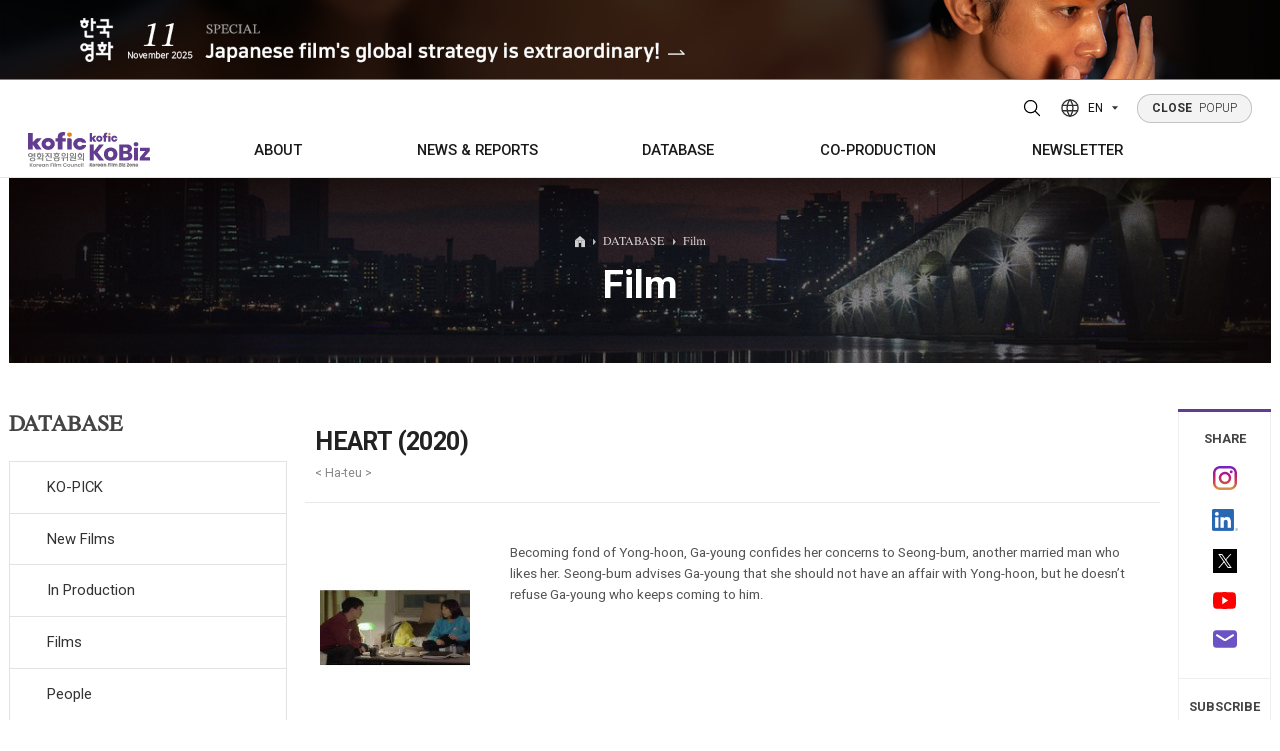

--- FILE ---
content_type: text/css
request_url: http://koreanfilm.or.kr/eng/css/button.css?ver=5
body_size: 14076
content:
@charset "utf-8";

/*
=================================
버튼
=================================
*/
/* Button Reset */
.button{ position:relative; overflow: visible; display:-moz-inline-stack; display:inline-block; margin-bottom:5px;/* margin:0 2px; */ padding:0; vertical-align: top;  white-space: nowrap; font-weight:400; text-decoration:none; border-radius: 3px; color:#fff !important; background-color:#5b3a93 !important; border:0px solid #5b3a93 !important; border-width:0 1px 1px 0; box-sizing:border-box; cursor:pointer }
a.button { margin:0 2px 2px;} 
p.button { cursor: no-drop; }


/* Button Size */
/* .button.small { height: 26px; padding:0 12px; line-height: 26px; font-size: 12px; }
.button.medium { height: 37px; padding: 0 22px; line-height:35px; font-size:13px;} 
.button.large { height: 40px; padding:0 25px; line-height:40px; font-size:15px;}  */

.button.small { height: 28px; padding:0 12px; line-height: 25px; font-size: 1.32rem; }
.button.medium { height: 37px; padding: 0 20px; line-height:35px; font-size:1.42rem;} 
.button.large { height: 40px; padding:0 22px; line-height:40px; font-size: 1.52rem;}




/* Button Color */
.button.search_btn01 {border:1px solid #999; border-width:0 1px 1px 0; color:#fff; background:#999;  box-sizing:border-box; border-radius: 0px;}
.button.search_btn02 {border:1px solid #999; border-width:0 1px 1px 0; color:#fff; background:#999;  box-sizing:border-box; border-radius: 0px;}
.button.search_btn03 {border:1px solid #999; border-width:0 1px 1px 0; color:#fff; background:#999;  box-sizing:border-box; border-radius: 0px;}
.button.gray {border:1px solid #666; border-width:0 1px 1px 0; color:#fff; background:#666;  box-sizing:border-box; border-radius: 3px;}
.button.gray02 {border:1px solid #999; border-width:0 1px 1px 0; color:#fff; background:#888 !important; box-sizing:border-box; border-radius: 3px;}
.button.white {border-top:1px solid #bbb !important; border-left:1px solid #bbb !important; border-right:1px solid #aaa !important; border-bottom:1px solid #aaa !important; border-width:1px 1px 1px 1px; box-sizing:border-box; color:#333 !important; background:#fcfcfc !important; border-radius: 3px;}
.button.color {border:1px solid #5b3a93; border-width:0 1px 1px 0; color:#fff; background-color:#5b3a93 !important;  box-sizing:border-box; border-radius: 3px;}

.button.progress_btn {border:1px solid #5b3a93 !important; color:#5b3a93 !important; background:#fff !important;  box-sizing:border-box; border-radius: 3px;}
.button.progress_btn_on {border:1px solid #5b3a93; color:#fff; background-color:#5b3a93;  box-sizing:border-box; border-radius: 3px;}
.button.consult_btn {border:1px solid #78abe2; color:#4d89c8; background:#fff;  box-sizing:border-box; border-radius: 3px;}
.button.result {border:1px solid #f45656; border-width:0 1px 1px 0; color:#fff; background:#fa6565;  box-sizing:border-box; border-radius: 3px;}
.button.result_ok {border:1px solid #a268ba; border-width:0 1px 1px 0; color:#fff; background:#a974bf;  box-sizing:border-box; border-radius: 3px;}
.button.request_ok {border:1px solid #37b4b5; border-width:0 1px 1px 0; color:#fff; background:#40c1c2;  box-sizing:border-box; border-radius: 3px;}

@media (max-width: 480px) {
	
.button.search_btn02 {display: block; width: 100%; margin:5px 0 0 0;}
.button.search_btn03 {display: block; width: 100%; margin:5px 0 0 0;}
}

/* Button Hover */
.button:hover, .button:active, .button:focus {border-width:0 1px 1px 0; color: #fff; box-sizing:border-box; text-decoration:none; background-color:#4a207e;/* #194478 */ cursor: pointer; }
.button.gray:hover, .button.gray:active, .button.gray:focus { border:1px solid #666; border-width:0 1px 1px 0; color: #fff; box-sizing:border-box; text-decoration:none; background:#555;} 
.button.gray02:hover, .button.gray02:active, .button.gray02:focus { border:1px solid #888; border-width:0 1px 1px 0; color: #fff; box-sizing:border-box; text-decoration:none; background:#888;} 
.button.white:hover, .button.white:active, .button.white:focus { border:1px solid #ddd; box-sizing:border-box; color:#555; text-decoration:none; background:#ededed; } 
.button.color:hover, .button.color:active, .button.color:focus {border-width:0 1px 1px 0; color: #fff !important; box-sizing:border-box; text-decoration:none; background-color:#4a207e !important; /* #194478 */}
.button.search_btn01:hover, .button.search_btn01:active, .button.search_btn01:focus { border:1px solid #666; border-width:0 1px 1px 0; color: #fff; box-sizing:border-box; text-decoration:none; background:#888;} 
.button.search_btn02:hover, .button.search_btn02:active, .button.search_btn02:focus { border:1px solid #666; border-width:0 1px 1px 0; color: #fff; box-sizing:border-box; text-decoration:none; background:#888;} 
.button.search_btn03:hover, .button.search_btn03:active, .button.search_btn03:focus { border:1px solid #666; border-width:0 1px 1px 0; color: #fff; box-sizing:border-box; text-decoration:none; background:#194478;}

.button.progress_btn:hover, .button.progress_btn:active, .button.progress_btn:focus { border:1px solid #5b3a93; color: #5b3a93; box-sizing:border-box; text-decoration:none; background:#f1f0f5;} 
.button.consult_btn:hover, .button.consult_btn:active, .button.consult_btn:focus { border:1px solid #3378c1; color: #3378c1; box-sizing:border-box; text-decoration:none; background:#fff;} 
.button.result:hover, .button.result:active, .button.result:focus { border:1px solid #f45656; border-width:0 1px 1px 0; color: #fff; box-sizing:border-box; text-decoration:none; background:#f45656;} 
.button.result_ok:hover, .button.result_ok:active, .button.result_ok:focus { border:1px solid #a268ba; border-width:0 1px 1px 0; color: #fff; box-sizing:border-box; text-decoration:none; background:#a268ba;} 
.button.request_ok:hover, .button.request_ok:active, .button.request_ok:focus { border:1px solid #37b4b5; border-width:0 1px 1px 0; color: #fff; box-sizing:border-box; text-decoration:none; background:#37b4b5;} 



input[type="submit"].button.icon:hover, input[type="button"].button.icon:hover,
input[type="submit"].button.icon:active, input[type="button"].button.icon:active,
input[type="submit"].button.icon:focus, input[type="button"].button.icon:focus { background-image:url(/eng/img/common/bul/icon_button_w.png); background-repeat:no-repeat; background-color:#4a207e /* #194478 */}

input[type="submit"].button.icon.color:hover, input[type="button"].button.icon.color:hover,
input[type="submit"].button.icon.color:active, input[type="button"].button.icon.color:active,
input[type="submit"].button.icon.color:focus, input[type="button"].button.icon.color:focus { background-image:url(/eng/img/common/bul/icon_button_w.png); background-repeat:no-repeat;}

input[type="submit"].button.icon.white:hover, input[type="button"].button.icon.white:hover,
input[type="submit"].button.icon.white:active, input[type="button"].button.icon.white:active,
input[type="submit"].button.icon.white:focus, input[type="button"].button.icon.white:focus { background-image:url(/eng/img/common/bul/icon_button_b.png); background-repeat:no-repeat; background-color:#ededed}


/* icon */
.button.icon { position:relative; padding-right:35px;}
.button.icon:after { position:absolute; top:0; right:2px; content:""; display:inline-block; width:20px; padding:0 5px; background:url(/eng/img/common/bul/icon_button_w.png) no-repeat; }
.button.icon.white:after { position:absolute; top: 1px; right: 5px; content:""; display:inline-block; width:20px; padding:0 5px; background:url(/eng/img/common/bul/icon_button_b.png) no-repeat; }
.button.small:after { height:20px; margin:2px 2px 0 8px;}
.button.medium:after { height:20px; margin:6px 2px 0 8px;}
.button.large:after { height:20px; margin:9px 2px 0 8px;}
input[type="submit"].button.icon, 
input[type="button"].button.icon { background:url(/eng/img/common/bul/icon_button_w.png) no-repeat #5b3a93; /* #2c64b1 */}
input[type="submit"].button.icon.color, 
input[type="button"].button.icon.color { background-image:url(/eng/img/common/bul/icon_button_w.png); background-repeat:no-repeat; background-color: #5b3a93 !important; color: #fff; border: none; }
input[type="submit"].button.icon.white, 
input[type="button"].button.icon.white { background:url(/eng/img/common/bul/icon_button_b.png) no-repeat #f4f5f7;}


/* 다운로드 */
.button.small.down:after { background-position:center -483px;}
.button.medium.down:after, 
.button.large.down:after { background-position:center -482px;}
input[type="submit"].button.icon.down, input[type="button"].button.icon.down,
input[type="submit"].button.icon.color.down, input[type="button"].button.icon.color.down,
input[type="submit"].button.icon.white.down, input[type="button"].button.icon.white.down {background-position: right -480px;}
input[type="submit"].button.medium.icon.down, input[type="button"].button.medium.icon.down,
input[type="submit"].button.medium.icon.color.down, input[type="button"].button.medium.icon.color.down,
input[type="submit"].button.medium.icon.white.down, input[type="button"].button.medium.icon.white.down {background-position: right -475px;}
input[type="submit"].button.large.icon.down, input[type="button"].button.large.icon.down,
input[type="submit"].button.large.icon.color.down, input[type="button"].button.large.icon.color.down,
input[type="submit"].button.large.icon.white.down, input[type="button"].button.large.icon.white.down {background-position: right -473px;}

/* 새창 */
.button.small.jump:after { background-position:center -433px;}
.button.medium.jump:after, 
.button.large.jump:after { background-position:center -431px;}
input[type="submit"].button.icon.jump, input[type="button"].button.icon.jump,
input[type="submit"].button.icon.color.jump, input[type="button"].button.icon.color.jump,
input[type="submit"].button.icon.white.jump, input[type="button"].button.icon.white.jump {background-position: right -432px;}
input[type="submit"].button.medium.icon.jump, input[type="button"].button.medium.icon.jump, 
input[type="submit"].button.medium.icon.color.jump, input[type="button"].button.medium.icon.color.jump,
input[type="submit"].button.medium.icon.white.jump, input[type="button"].button.medium.icon.white.jump {background-position: right -425px;}
input[type="submit"].button.large.icon.jump, input[type="button"].button.large.icon.jump,
input[type="submit"].button.large.icon.color.jump, input[type="button"].button.large.icon.color.jump,
input[type="submit"].button.large.icon.white.jump, input[type="button"].button.large.icon.white.jump {background-position: right -423px;}
a.button[title="새 창"], a.button[title="팝업"] { padding-right:30px;}



/* 추가 */
.button.small.plus:after, 
.button.medium.plus:after, 
.button.large.plus:after { background-position:center -337px;}
input[type="submit"].button.icon.plus, input[type="button"].button.icon.plus,
input[type="submit"].button.icon.color.plus, input[type="button"].button.icon.color.plus,
input[type="submit"].button.icon.white.plus, input[type="button"].button.icon.white.plus {background-position: right -432px;}
input[type="submit"].button.medium.icon.plus, input[type="button"].button.medium.icon.plus, 
input[type="submit"].button.medium.icon.color.plus, input[type="button"].button.medium.icon.color.plus,
input[type="submit"].button.medium.icon.white.plus, input[type="button"].button.medium.icon.white.plus {background-position: right -423px;}
input[type="submit"].button.large.icon.plus, input[type="button"].button.large.icon.plus,
input[type="submit"].button.large.icon.color.plus, input[type="button"].button.large.icon.color.plus,
input[type="submit"].button.large.icon.white.plus, input[type="button"].button.large.icon.white.plus {background-position: right -423px;}



/* 삭제 */
.button.small.delete:after,
.button.medium.delete:after, 
.button.large.delete:after { background-position: center -141px;}
input[type="submit"].button.icon.delete, input[type="button"].button.icon.delete,
input[type="submit"].button.icon.color.delete, input[type="button"].button.icon.color.delete, 
input[type="submit"].button.icon.white.delete, input[type="button"].button.icon.white.delete {background-position: right -139px;}
input[type="submit"].button.medium.icon.delete, input[type="button"].button.medium.icon.delete,
input[type="submit"].button.medium.icon.color.delete, input[type="button"].button.medium.icon.color.delete,
input[type="submit"].button.medium.icon.white.delete, input[type="button"].button.medium.icon.white.delete {background-position: right -136px;}
input[type="submit"].button.large.icon.delete, input[type="button"].button.large.icon.delete,
input[type="submit"].button.large.icon.color.delete, input[type="button"].button.large.icon.color.delete,
input[type="submit"].button.large.icon.white.delete, input[type="button"].button.large.icon.white.delete {background-position: right -132px;}


/* 프린트 */
.button.small.print:after,
.button.medium.print:after, 
.button.large.print:after { background-position: center -724px;}
input[type="submit"].button.icon.print, input[type="button"].button.icon.print,
input[type="submit"].button.icon.color.print, input[type="button"].button.icon.color.print, 
input[type="submit"].button.icon.white.print, input[type="button"].button.icon.white.print {background-position: right -139px;}
input[type="submit"].button.medium.icon.print, input[type="button"].button.medium.icon.print,
input[type="submit"].button.medium.icon.color.print, input[type="button"].button.medium.icon.color.print,
input[type="submit"].button.medium.icon.white.print, input[type="button"].button.medium.icon.white.print {background-position: right -134px;}
input[type="submit"].button.large.icon.print, input[type="button"].button.large.icon.print,
input[type="submit"].button.large.icon.color.print, input[type="button"].button.large.icon.color.print,
input[type="submit"].button.large.icon.white.print, input[type="button"].button.large.icon.white.print {background-position: right -132px;}



/* 텍스트가 없는 아이콘 버튼 */
.button.icon.notxt { padding-right:23px;}



--- FILE ---
content_type: text/css
request_url: http://koreanfilm.or.kr/eng/css/style.fonts.css?ver=5
body_size: 1420
content:
@charset "utf-8";

/* font-family: 'Roboto', sans-serif; */
@import url('https://fonts.googleapis.com/css2?family=Roboto:ital,wght@0,100;0,300;0,400;0,500;0,700;0,900;1,100;1,300;1,400;1,500;1,700;1,900&display=swap');

/* font-family: "Times New Roman"; */
/* @import url(//db.onlinewebfonts.com/c/32441506567156636049eb850b53f02a?family=Times+New+Roman); */

/* font-family: 'Playfair Display', serif; */
@import url('https://fonts.googleapis.com/css2?family=Playfair+Display:ital,wght@0,400;0,500;0,600;0,700;0,800;0,900;1,400;1,500;1,600;1,700;1,800;1,900&display=swap');

@import url('https://fonts.googleapis.com/css2?family=Noto+Sans+KR:wght@300;400;500;700&display=swap');


@font-face {
    font-family: 'TimesNewerRoman';
    font-style: normal;
    font-weight: 400;
    src: url('/eng/fonts/TimesNewerRoman/TimesNewerRoman-Regular.otf'); /* IE9 Compat Modes */
  }


/* fallback */
@font-face {
  font-family: 'Material Icons';
  font-style: normal;
  font-weight: 400;
  src: url(/eng/fonts/Material/flUhRq6tzZclQEJ-Vdg-IuiaDsNc.woff2) format('woff2');
}

.material-icons {
  font-family: 'Material Icons';
  font-weight: normal;
  font-style: normal;
  font-size: 24px;
  line-height: 1;
  letter-spacing: normal;
  text-transform: none;
  display: inline-block;
  white-space: nowrap;
  word-wrap: normal;
  direction: ltr;
  -webkit-font-feature-settings: 'liga';
  -webkit-font-smoothing: antialiased;
}

--- FILE ---
content_type: application/javascript
request_url: http://koreanfilm.or.kr/js/rcmdWord/rcmdWord.js
body_size: 27734
content:
var RcmdServerGET = "/jsp/AutoComplete.jsp?wordCount=15&rcmdWord=";
var RcmdServerPOST = "/jsp/AutoComplete.jsp";;

var _event;
var RepiaData = null;
RepiaData = new repiaData();

/************************************************
  Web Browser Function
************************************************/
var browserType = checkBrowser();
// ������ ������ Ȯ��
function checkBrowser() { 
  // alert(navigator.userAgent);
  if (navigator.userAgent.toUpperCase().indexOf("MSIE") != -1) return "IE";
  else if (navigator.userAgent.toUpperCase().indexOf("MOZILLA") != -1) return "FF";
  else return null;
}

function repiaData() {
  this.browser = getBrowser();
  //this.segments = null;
  //this.gnb = null;
  //this.rkwd = null;
  //this.weather = null;
  //this.stock = null;
}

function getBrowser() {
  var browser = { agent: null, opera: false, msie: false, firefox: false, netscape: false, safari: false, version: false };
  var ua = window.navigator.userAgent.toLowerCase();
  var agent, version;

  if (ua.match("opera")) {
    browser.agent = "opera";
    browser.opera = true;
    browser.version = trim(ua.split("opera")[1]);
  }
  else if (ua.match("msie")) {
    browser.agent = "msie";
    browser.msie = true;
    //alert("ua:"+ ua.split("msie")[1].split(";")[0] );
    browser.version = ua.split("msie")[1].split(";")[0];//trim(ua.split("msie")[1].split(";")[0]);
  }
  else if (ua.match("firefox")) {
    browser.agent = "firefox";
    browser.firefox = true;
    //alert("ua:"+ua);
    browser.version = ua.split("firefox")[1].split("/")[1];//trim(ua.split("firefox")[1].split("/")[1]);
    //alert("ua:"+ua);
  }
  else if (ua.match("netscape")) {
    browser.agent = "netscape";
    browser.netscape = true;
    browser.version = trim(ua.split("netscape")[1].split("/")[1]);
  }
  else if (ua.match("safari")) {
    browser.agent = "safari";
    browser.safari = true;
    browser.version = ua.split("safari")[1].split("/")[1];
    //browser.version = trim(ua.split("safari")[1].split("/")[1]);
  }
  // alert("agent:" + browser.agent);
  return browser;
}

/************************************************
  Event Function
************************************************/
//add Onclick �Լ��߰�
function addOnclick(obj, str) {
  obj.onclick = function() {
    eval(str);
    return false;
  };
}

// �̺�Ʈ �߰�
function addEvent(obj, objFun) {
  if (browserType == "IE") {
    obj.onclick = objFun;
  }
  else if (obj.addEventListener) {
    obj.addEventListener('click', objFun, false);
  }
  else if (obj.attachEvent) {
    obj.attachEvent('click', objFun);
  }
}

// �̺�Ʈ ����
function removeEvent(obj, objFun) {
  if (browserType == "IE") {
    obj.onclick = "";
  }
  else if (obj.addEventListener) {
    obj.removeEventListener('click', objFun, false);
  }
  else if (obj.attachEvent) {
    obj.removeEventListener('click', objFun);
  }
}

/************************************************
  Cookie Function
************************************************/
function argsTest(name, value) {
  // arguments ���� �Լ��� �� function ���� �����ϰ� �߻��մϴ�.
  // ������ function ��ü�� ���ø� �˴ϴ�.. ��� arguments �� ȣ�� �ÿ�
  // �ݵ�� �Լ���.arguments �� ȣ���ؾ���.. ���� length �Ӽ��� ������ ����.

  var argsVal = argsTest.arguments;
  var argsLeng = argsTest.arguments.length;

  alert(argsVal[2] + "\n��Ż args�� ���� : " + argsLeng);
}

// ��Ű�� �����ϴ� �Լ� ����..
function saveCookie(name, value) {
  var argsVal = saveCookie.arguments;
  var argsLeng = saveCookie.arguments.length;

  // �� ��Ű �ɼǿ� �ش��ϴ� �Ķ�(�ƱԸ�Ʈ)���� �ִ��� �˻��մϴ�.
  var tempExp = (argsLeng>2)?argsVal[2]:null;
  var tempPath = (argsLeng>3)?argsVal[3]:null;
  var tempDomain = (argsLeng>4)?argsVal[4]:null;
  var fixExp = new Date();
  fixExp.setTime(fixExp.getTime() + 1000*24*60*60);
    
  var str = name + "=" + escape(value);

  // alert("saveCookie:[" + str + "]");

  str += ((tempExp == null)?(";expires=" + fixExp.toGMTString()):(";expires=" + tempExp.toGMTString()));
  str += ((tempPath == null)?"":(";path=" + tempPath));
  str += ((tempDomain == null)?"":(";domain=" + tempDomain));

  document.cookie = str;
  // location.reload();
}

function readCookie (name) {
  str = document.cookie;
  start = str.indexOf(name);
  if(start == -1)
    return "";
  start = start + name.length + 1;
  end = str.indexOf(";", start);
  if(end == -1)
    end = str.length;
  str = str.substring(start, end);
  return unescape(str);
}

// ��Ű�� ��ȿ �Ⱓ�� ���� ��Ű�� �Լ�..
function deleteCookie(name) {
  var expDate = new Date();
  expDate.setTime(expDate.getTime()-1);

  var cookieVal = readCookie(name);
  if(cookieVal != null) {
    saveCookie(name, cookieVal, expDate);
  }
  // location.reload();
}

/************************************************
  Encoding Function
************************************************/
/* �������� üũ */
function isEngStr( englishChar ){
  if ( englishChar == null ) return false ;
  for( var i=0; i < englishChar.length;i++){
    var c=englishChar.charCodeAt(i);
    if( !( (  0x61 <= c && c <= 0x7A ) || ( 0x41 <= c && c <= 0x5A ) ) ) {
      return false ;
    }
  }
  return true ;
}

/* �ѱ����� üũ */
function isKorStr( str){
  if( str == null) return false;
  for(var i=0;i<str.length;i++){
    var c=str.charCodeAt(i);
    if( !((0xAC00 <=c && c<=0xD7A3) || (0x3131 <=c && c<=0x318E) )){
      return false;
    }
  }
  return true;
}

var en_h = "rRseEfaqQtTdwWczxvg"; 
var reg_h = "[" + en_h + "]"; 

var en_b = { 
  k:0,o:1,i:2,O:3,j:4,p:5,u:6,P:7,h:8,hk:9,ho:10,hl:11,y:12,n:13,nj:14,np:15,nl:16,b:17,m:18,ml:19,l:20 
} 
var reg_b = "hk|ho|hl|nj|np|nl|ml|k|o|i|O|j|p|u|P|h|y|n|b|m|l"; 

var en_f = { 
  "":0,r:1,R:2,rt:3,s:4,sw:5,sg:6,e:7,f:8,fr:9,fa:10,fq:11,ft:12,fx:13,fv:14,fg:15,a:16,q:17,qt:18,t:19,T:20,d:21,w:22,c:23,z:24,x:25,v:26,g:27 
} 
var reg_f = "rt|sw|sg|fr|fa|fq|ft|fx|fv|fg|qt|r|R|s|e|f|a|q|t|T|d|w|c|z|x|v|g|"; 
var reg_exp = new RegExp("("+reg_h+")("+reg_b+")((?:"+reg_f+")(?=(?:"+reg_h+")(?:"+reg_b+"))|(?:"+reg_f+"))","g"); 

function toKorean(str) { /* ��ȯ���� ����ѱ��̸� ��ȯ�� ����*/
  var rtn="";
  rtn = str.replace(reg_exp,replace);
  //alert("rtn:"+rtn);
  if( isKorStr(rtn) == true) return rtn;
  return str; 
} 

function replace(str,h,b,f) { 
  return String.fromCharCode(en_h.indexOf(h)*21*28 + en_b[b]*28 + en_f[f] + 44032); 
} 
  
/************************************************
  �˻��� �ڵ��ϼ� Function
************************************************/
function ac_check__() {
  var acuse = readCookie("acuse");
  var acuse_=0;
  if(acuse == "" || acuse=="1"){
    acuse_=1;
  }
  else{
    acuse_=0;
  }

  return acuse_;
  // alert("acuse_=[" + Acuse_ + "], acuse=[" + acuse + "]")
}

var search_promotion = true;
var Td_;
var Ip_;
var TimeOut;
var bak_="",old_="" ;
var ke;

var t_=get_nav_();
var c_=chk_rt_(t_);
var m_on_=0,m_now_=0,s_now_=0,shl_=0,a_now_=0,a_on_=0,arr_on_=0,frm_on_=0 ;
var cn_use_="use_ac" ;
var B_="block",I_="inline",N_="none",UD_="undefined" ;
var qs_ac_list_="",qs_ac_id_="",qs_q_="",qs_m_=0,qs_ac_len_=0, qs_ac_cnt_list_ = "";
var ke2="", eng="";
var cc_= new Object() ;

// alert("t_:"+t_+"c_:"+c_);
var Acuse_= ac_check__(); /* �˻��� �ڵ� �ϼ� ��� ���� */
var MenuIdx=0;

function rcmd_default_set(textQt, time) {
  Ip_ = textQt;
  TimeOut = time;
  // alert("qt:"+Ip_.value)
  bak_=old_= Ip_.value;
}

var g_ie5_=0;
function get_nav_() {
  var ver=navigator.appVersion ;
  //alert("ver:"+ver);
  //alert("navigator.appName:"+navigator.appName);
  if (navigator.appName.indexOf("Microsoft")!=-1 && ver.indexOf("MSIE 4")==-1 && ver.indexOf("MSIE 3")==-1) {
    if (ver.indexOf("MSIE 5.0")!=-1) g_ie5_=1;
    return 1;
  }
  else if (navigator.appName.indexOf("Netscape")!=-1) return 2;
  else if (navigator.appName.indexOf("Safari")!=-1) return 2;
  else if (navigator.appName.indexOf("Chrome")!=-1) return 2;

  else return 0;
}

function chk_rt_(t_) {
  //if (t_!=1) return 0;
  if (t_ == 0) return 0;
  try {
    Td_=document;
  } catch (e) {
    return 0;
  }
  return 1;
}

if (t_>0 && c_>0) {
  function wd_() {
    if (Acuse_==1) Ip_.autocomplete = "off" ;
    else if (Acuse_==0) Ip_.autocomplete = "on" ;

    Ip_.onclick = req_ipc_ ;
    Ip_.onblur = dis_p_ ;
    Td_.body.onclick = dis_p_;
  }

  var dnc_=0;
  function req_ipc_() {
    dnc_=1;
    frm_on_=0;
    req_ac2_(1) ;
  }

  function dis_p_() {
    if (dnc_) {
      dnc_=0;
      return ;
    }
     if (arr_on_) {
       return ;
     }
     if (frm_on_) {
       return ;
     }
     alw=0 ;
     ac_hide_() ;
  }

  function req_ac2_(me) {
    if (Ip_.value == "" || Acuse_==0 ) return ;

    if (a_on_ && dnc_ && MenuIdx!=0) {
     ac_hide_() ;
     return ;
   }
   var o = get_cc_(me) ;
    if (o && o[1][0] != "" ) ac_show_(o[0], o[1], o[2], me) ;
    else reqAC_(me) ;
  }

  var _req_ = null;
  function get_req_() {
    if(_req_ && _req_.readyState!=0) {
      _req_.abort() ;
    }
    try {
      _req_ = new ActiveXObject("Msxml2.XMLHTTP.3.0") ;
    } catch (e) {
      try {
        _req_ = new ActiveXObject("Microsoft.XMLHTTP") ;
      } catch (e) {
        _req_ = false ;
      }
   }
   if (!_req_ && typeof XMLHttpRequest!=UD_) _req_ = new XMLHttpRequest() ;
   return _req_ ;
  }

  function showAC_() {
    if (_req_.readyState==4 && _req_.responseText && _req_.status==200) {
      //alert(unescape(_req_.responseText));
      //alert("144411"+_req_.responseText);
      eval(unescape(_req_.responseText)) ;
      // eval(_req_.responseText) ;      
      //alert("111"+qs_ac_list_);
      set_cc_(qs_q_, qs_ac_list_, qs_m_) ;
      ac_show_(qs_q_, qs_ac_list_, qs_ac_id_, qs_m_) ;
    }
  }

  function reqAC_(me) {
    var sv ;
    var stripped = "";

    // alert("reqAC_: acuse_=[" + Acuse_ + "]");
    // alert(Ip_.value);
    // alert("sv->"+encodeURIComponent("����"));

    ke=trim_space_(Ip_.value, me) ;
    ke = ke.replace(/ /g, " ") ;
    ke = ke.replace(/\\/g, "") ;
    ke = ke.replace(/\'/g, "") ;
    ke = ke.replace(/&/g, "") ;
    ke = ke.replace(/|/g, "") ;
    ke = ke.replace(/ or /g, "") ;
    ke = ke.replace(/ and /g, "") ;
    ke = ke.replace(/ OR /g, "") ;
    ke = ke.replace(/ AND /g, "") ;
    // ke = ke.replace(/-/g, "") ;
    ke = ke.replace(/ not /g, "") ;

    if ((ke == "")||(ke == "or")||(ke == "and")||(ke=="not") || MenuIdx!=0) {
      ac_hide_() ;
      return ;
    } 

    var lastChar = ke.charAt (ke.length - 1);
    //ke2 = ke;//tewst..
    eng = ke;
    if(ke.length >300)
      ke2=toKorean(ke);
    else ke2 = ke;
      // Ip_.value = ke2;//wjchae .. �̷��� �ϸ� ������ �ѱ۷� �����ع�����..
      // ���⼭ ke2�� �����ѱ��� �⿩������ �����Ѵ�.. 4����Ʈ�̻��ΰ͸� toKorean�� ����Ѵ�.
      // rcmd����Ʈ�� ��� ���� �߰��Ѵ�.. ����� ã�Ƽ� ������ �׶� �ٲ۰� ����Ѵ�.
      // wjchae .... ���⼭ �ϸ�ǰʹ�.. ���̸� üũ�ϰ�... ���ϰ���..�ѱ۸� �־�� �ϰ�...
      // sv = RcmdServerGET + ke2;//encodeURIComponent(ke2);
      sv = RcmdServerPOST;

     // alert("sv0->"+ke);
     // alert("sv1->"+ke2);
     // alert("sv2->"+escape(ke2));
     // alert("sv3->"+encodeURIComponent(ke2));

    // alert("qt-utf: "+ java.net.URLEncoder.encode(ke2));
    // var params="wordCount=15&rcmdWord=" + encodeURIComponent(encodeURIComponent(ke2));

    // alert(ke2);
    var params="wordCount=15&rcmdWord=" + encodeURIComponent(ke2);
    // alert("params->"+params);
    _req_ = get_req_() ;
    if (_req_) {
      // _req_.open("GET", sv, true) ;
      _req_.open("POST", sv, true) ;
      _req_.onreadystatechange = showAC_;
      _req_.setRequestHeader("Content-type", "application/x-www-form-urlencoded");
      _req_.setRequestHeader("Content-length", params.length);
      _req_.setRequestHeader("Connection", "close");
    }
    try {
      //   _req_.send() ;
      _req_.send(params) ;
      // if(ke.length >3) Ip_.value=ke;
    } catch (e) {
      return 0 ;
    }
  }

  function ac_show_(aq, al, ai, am) {
    var destWin=document.getElementById("autoComplete");
    var resultWin=document.getElementById("rcmdResult");
    // alert("aq:[" + aq + "]===>IP_.value:[" + Ip_.value + "], trim_space_:[" + trim_space_(Ip_.value, am) + "]");
   
   if (aq && aq!="" && trim_space_(Ip_.value, am) != eng)return ;//trim_space_(Ip_.value, am)) return ;
    qs_q_ = aq ;
    qs_m_ = am ;
    qs_ac_list_ = al ;
    qs_ac_id_ = ai ;
    qs_ac_len_ = qs_ac_list_.length;
    var h = 120;

    print_ac_(destWin, resultWin) ;

    if (qs_ac_list_[0] == "" && (qs_m_==1 || qs_m_==2)) {
      qs_ac_len_=1;
      h=20;
      if (qs_ac_list_[0] == "") h = h+22;
    }
    // rcmdResult.style.height = h;

    if (qs_ac_len_) {
      h+=41;
      a_on_=1;
    } else {
      a_on_=0;
    }

    destWin.width = 290 ; 
    destWin.height = h ;
    destWin.style.display = B_;

    if (a_on_) {
      set_acpos_(0);
      resultWin.scrollTop=0;
      Ip_.onkeydown = ackhl_;
    }
  }

  function set_acpos_(v) {
   a_now_ = v;
   setTimeout('set_ahl_();', 10);
  }

  function set_ahl_() {
    // return;
    if (!a_on_) return;
    var o1, o2;
    
    for (i=0;  i<qs_ac_len_/4; i++) {
     o1 = document.getElementById('ac' + (i+1) + '_');
     if ((i+1) == a_now_) o1.style.backgroundColor = '#D3D3D3';
     else o1.style.backgroundColor = '';
     // alert(o1.style.backgroundColor);
    }
  }

  var max_row_=4;

  function ackhl_(e) {
    var resultWin=document.getElementById("rcmdResult");
    var o1, o2 ;
    var key=_event.keyCode

    if(!document.all){
      key=e.which;
    }

    if (key==39) { /* ������ ȭ��ǥ  */
      req_ac2_(1) ;
    }

    /* �Ʒ��� ȭ��ǥ, ��Ű, shift key */
    // if ( key==40 || (key==9 && !e.shiftKey)) {
    if ( key==40 ) {
      if (m_on_) return ;
      if (!a_on_) {
        req_ac2_(1) ;
        return ;
      }

      if (a_now_ < qs_ac_len_) {
        if (a_now_ == 0) bak_ = Ip_.value ;
        a_now_++ ;

        if (a_now_ > max_row_) resultWin.scrollTop = parseInt((a_now_-1)/max_row_)*max_row_*20 ;

        o1 = document.getElementById('ac' + a_now_ + '_') ;
        o2 = document.getElementById('acq' + a_now_ + '_') ;
        old_ = Ip_.value = o2.innerHTML;

        Ip_.focus() ;
        set_ahl_() ;
        _event.returnValue = false;
      }
    }

    // if (a_on_ && (key==38 || (key==9 && e.shiftKey))) {
    if (a_on_ && key==38 ) {
      if (!a_on_) return ;
      if (a_now_ <= 1 || MenuIdx!=0) {
        ac_hide_() ;
        old_ = Ip_.value = bak_ ;
      }
      else {
        a_now_-- ;
        if ((qs_ac_len_-a_now_)+1 > max_row_) resultWin.scrollTop = (qs_ac_len_-(parseInt((qs_ac_len_-a_now_)/max_row_)+1)*4)*20 ;

        o1 = document.getElementById('ac'+ a_now_ + '_') ;
        o2 = document.getElementById('acq' + a_now_ + '_') ;
        old_ = Ip_.value = o2.innerHTML;

        Ip_.focus() ;
        set_ahl_() ;
        _event.returnValue = false ;
      }
    }
  }

  function print_ac_(destWin, resultWin) 
  {
    if (qs_ac_list_.length==0 || qs_ac_list_[0] == "") {
      //alert("......bf");
      resultWin.innerHTML = get_ac0_() ;
    }
    else {
      //alert("......b");
      //alert(resultWin.innerHTML);
      //alert("......c");
      resultWin.innerHTML = get_aclist_kobiz() ;
    }

    //alert(resultWin.innerHTML);
    destWin.style.display = B_ ;
    setTimeout('set_ahl_();', 30) ;
  }

  function get_aclist_() {
    var d="",ds="",l=0,s="" ;
    var dscnt = 0;
    if (qs_ac_list_[0] != "") {
      s += "<table width=\"100%\" border=\"0\" cellspacing=\"0\" cellpadding=\"0\">" ;
      for (i=0; i<qs_ac_len_; i++) {
        ds = d = qs_ac_list_[i];
        l = js_strlen_(d);
        if (l > 40) ds = js_substring_(d, 0, 40) + "..." ;
               ds = js_highlight(ds, qs_q_, qs_q_, 0);
        s += "<a href='javascript:get_re_search2();'>" ;
        s += "<tr height=20 id='ac" + (i+1) + "_' onmouseover=\"set_acpos_('" + (i+1) + "')\" onmouseout=\"set_acpos_(0); \" onclick=\"set_acinput_('" + (i+1) + "')\" style=\"this.style.backgroundColor=''\">" ;
        s += "<td style='font-size: 11px; letter-spacing: -1; color: ##b1302a;'> &middot; " + ds + "</td>" ;
        s += "</tr></a>" ;
        s += "<span id='acq" + (i+1) + "_' style='display:none'>" + d + "</span>" ;
      }
      s += "</table>" ;
    }
    return s ;
  }


	function get_aclist_kobiz() 
	{
		var d="";
		var ds="";
		var imgUrl="";
		var linkUrl="";
		var addComment="";
		var l=0;
		var s="" ;
		var dscnt = 0;

		if (qs_ac_list_[0] != "") {
			s += "              <ul class=\"autoList\" >";
			for (i=0, j=0; i<qs_ac_len_; i++, j++)
			{
				ds = d = qs_ac_list_[i++];
				l = js_strlen_(d);
				
				if (l > 40)
					ds = js_substring_(d, 0, 40) + "..." ;
				ds = js_highlight(ds, qs_q_, qs_q_, 0);
				
				imgUrl = qs_ac_list_[i++];
				linkUrl = qs_ac_list_[i++];
				addComment = qs_ac_list_[i];

				if(addComment=='null')
				{
					s += "                <li id=\"ac" + (j+1) + "_\" onmouseover=\"set_acpos_('" + (j+1) + "');\" onmouseout=\"set_acpos_(0);\" onclick=\"set_acinput_('" + (j+1) + "')\" style=\"this.style.backgroundColor=''\"><a href=\"javascript:get_re_search2('" + d + "');\">" + ds;
					s += "                <span id=\"acq" + (j+1) + "_\" class=\"infor\">" + d + "</span></a></li>";
				}
				else
				{
					if(imgUrl=='null')
					{
						s += "                <li id=\"ac" + (j+1) + "_\" onmouseover=\"set_acpos_('" + (j+1) + "');\" onmouseout=\"set_acpos_(0);\" onclick=\"set_acinput_('" + (j+1) + "')\" style=\"this.style.backgroundColor=''\"><a href=\"https://www.koreanfilm.or.kr" + linkUrl + "\" style=\"display:contents;\"><div style=\"padding-left:6px\">" + ds + " " + addComment  + "</a></div>";
						s += "                </a></li>";
					}
					else
					{
						linkUrl = linkUrl.replace('/jsp/', '/eng/');
						s += "                <li id=\"ac" + (j+1) + "_\" onmouseover=\"set_acpos_('" + (j+1) + "');\" onmouseout=\"set_acpos_(0);\" onclick=\"set_acinput_('" + (j+1) + "')\" style=\"this.style.backgroundColor=''\"><a href=\"https://www.koreanfilm.or.kr" + linkUrl + "\"><span class=\"img\"><img src=\"https://www.koreanfilm.or.kr/timthumb.php?src=" + encodeURIComponent("http://fims.kofic.or.kr" + imgUrl) + "?w=44&h=50&z=0\"/></span><div>" + ds + " " + addComment + "</div>";
						s += "                </a></li>";
					}
				}
			}
			s += "              </ul>";
		}
		return s ;
	}

  function get_aclist_naqs() {
    //alert("c");
    var d="";
    var ds="";
    var l=0;
    var s="" ;
    var dscnt = 0;
   // alert("d");
    //alert(qs_ac_list_[0]);
    if (qs_ac_list_[0] != "") {
      s += "              <ul class=\"autoList\" >";
      for (i=0; i<qs_ac_len_; i++) {
        ds = d = qs_ac_list_[i];
        l = js_strlen_(d);
        if (l > 40)
          ds = js_substring_(d, 0, 40) + "..." ;
        ds = js_highlight(ds, qs_q_, qs_q_, 0);
        s += "                <li id=\"ac" + (i+1) + "_\" onmouseover=\"set_acpos_('" + (i+1) + "');\" onmouseout=\"set_acpos_(0);\" onclick=\"set_acinput_('" + (i+1) + "')\" style=\"this.style.backgroundColor=''\"><a href=\"javascript:get_re_search2('" + d + "');\">" + ds + "</a></li>";
        s += "                <li style=\"display:none\"><span id=\"acq" + (i+1) + "_\" >" + d + "</span></li>";
      }
      s += "              </ul>";
    }
    return s ;
  }

  function js_highlight(s, d, eq, is_suf) { 
    var ret=""; 
    if (!is_suf) { 
      ret=js_makehigh_pre(s, d); 
      if (ret=="") ret=js_makehigh_pre(s, eq); 
    } else { 
       ret=js_makehigh_suf(s, d); 
       if (ret=="") ret=js_makehigh_suf(s, eq); 
    } 
     if (ret=="") return s; else return ret; 
  } 

    function js_makehigh_pre(s, t) {
      /* 
      var d=""; 
      var s1=s.replace(/ /g, ""); 
      var t1=t.replace(/ /g, ""); 
      t1=t1.toLowerCase(); 
      if (t1==s1.substring(0, t1.length)) { 
        d="<strong>"; 
        for (var i=0,j=0; j<t1.length; i++) { 
          if (s.substring(i, i+1)!=" ") j++; 
            d+=s.substring(i, i+1); 
        } 
        d+="</strong>" +s.substring(i, s.length); 
       } return d; 
      */
      var result="";
      var s1 = s.toLowerCase();
      var startIndex = s1.indexOf(t.toLowerCase());
      if (startIndex != -1)
      {
	var endIndex = startIndex + t.length;
        result = s.substring(0, startIndex) + "<strong>" + s.substring(startIndex, endIndex) + "</strong>" + s.substring(endIndex);
	return result;
      }
      else return s;
    } 

    function js_makehigh_suf(s, t) { 
    var d=""; 
    var s1=s.replace(/ /g, ""); 
    var t1=t.replace(/ /g, ""); 
    t1=t1.toLowerCase(); 
    if (t1==s1.substring(s1.length-t1.length)) { 
      for (var i=0,j=0; j<s1.length-t1.length; i++) { 
        if (s.substring(i, i+1)!=" ") j++; 
        d+=s.substring(i, i+1); } 

        d+="<font style='font-size: 11px; letter-spacing: -1; color: #b1302a;'>"; 
          for (var k=i,l=0; l<t1.length; k++) { 
            if (s.substring(k, k+1)!=" ") l++; 
            d+=s.substring(k, k+1); } d+="</font>"; 
          } return d; 
    } 

   function set_acinput_(v) {
     if (!a_on_) return ;
     var o = document.getElementById('acq' + a_now_ + '_') ;
     old_ = Ip_.value = o.innerHTML;
     Ip_.focus() ;
     ac_hide_() ;
   }

   function get_ac00_() {
     var s="",ment="" ;
     if (qs_m_==1) ment="Sorry, no matching results were found for the keyword(s)."
     else if (qs_m_==2) ment="Sorry, no matching results were found for the keyword(s).";
     s += "<table width=95% border=0 cellspacing=0 cellpadding=0>" ;
     s += "<tr id=\"ac1_\" onmouseover=\"set_acpos_(1); \" onmouseout=\"set_acpos_(0); \" style=\"backgroundColor=''\">" ;
     s += "<td height=\"18\" align=left> &middot; <font style='font-size: 11px; letter-spacing: -1; color: #000000;'>" + ment + "</td></tr>" ;
     s += "</table>" ;
     s += "<span id=acq1_ style='display:none'>" + old_ + "</span>" ;
     return s ;
   }

   function get_ac0_()
   {
	   // alert(0);
     var s="",ment="" ;
     if (qs_m_==1) ment="Sorry, no matching results were found for the keyword(s)."
     else if (qs_m_==2) ment="Sorry, no matching results were found for the keyword(s).";
     s += "          <ul class=\"autoList\" >";
     s += "            <li id=\"ac1_\">";
     s += "              <strong>" + ment + "</strong>";
     s += "              <span id=\"acq1_\" style=\"display:none\">" + old_ + "</span>";
     s += "            </li>";
     s += "          </ul>";
     return s ;
   }

   function js_strlen_(s) {
     var i,l=0;
     for (i=0; i<s.length; i++)
       if (s.charCodeAt(i) > 127) l+=2;
       else l++;
     return l;
   }

   function js_substring_(s, start, len) {
     var i,l=0;d="" ;
     for (i=start; i<s.length && l<len; i++) {
       if (s.charCodeAt(i) > 127) l+=2 ;
       else l++ ;
       d+=s.substr(i, 1) ;
     }
     return d ;
   }

  function trim_space_(ke, me) {
    if (me!=2) {
      ke = ke.replace(/^ +/g, "") ;
      ke = ke.replace(/ +$/g, " ") ;
    } else {
      ke = ke.replace(/^ +/g, " ") ;
      ke = ke.replace(/ +$/g, "") ;
    }
    ke = ke.replace(/ +$/g, " ") ;
    return ke ;
  }

  function get_cc_(me) {
    var ke=trim_space_(Ip_.value, me) + me ;
    return typeof(cc_[ke])==UD_ ? null : cc_[ke] ;
  }

  function set_cc_(aq,al,ai,me) {
    cc_[aq+me] = new Array(aq, al, ai) ;
  }

  function wi_() {
    if(Acuse_==0) return ;

    // console.log(MenuIdx);
    // if(MenuIdx!=0) return ; 
    

    if (m_on_) {
      setTimeout("wi_()", TimeOut) ;
      return ;
    }
    var now = Ip_.value ;
    // alert("wi_(): Acuse_=[" + Acuse_ + "], m_on_=[" + m_on_ + "], now[" + now + "], old[" + old_ + "]");

    if (now == "" && now != old_){  
      // alert("keystatus:"+keystatus_+"now:"+now+"old:"+old_);
      ac_hide_() ;
    }
   
    if(getNavigatorType_() == 2 && now != "" && now != old_){
      // alert("3");
      var o=null, me=1 ;
      o = get_cc_(me) ;
      if (o && o[1][0] != "") ac_show_(o[0], o[1], o[2], me) ;
      else reqAC_(me) ;
    }
    else if ( getNavigatorType_() == 1 && now != "" && now != old_ && keystatus_!=1) { //������ Ű���� �Է��̺�Ʈ�� üũ���� ���Ѵ�.
      // alert("4");
      var o=null, me=1 ; 
      o = get_cc_(me) ;
      if (o && o[1][0] != "") ac_show_(o[0], o[1], o[2], me) ;
      else reqAC_(me) ;
    }
    old_ = now ;
    
    // alert("2222timeout");
    setTimeout("wi_()", TimeOut) ;
  }

  function ac_show__() {
    var destWin=document.getElementById("autoComplete");
    destWin.style.display = B_ ;
    a_on_ = a_now_ = 1 ;
    saveCookie("acuse", "1");
    Acuse_=1;
    // alert("1");
    // setTextBox_(1);
    // alert("2");
    reqAC_(1) ;
  }

  function ac_hide__() {
    var destWin1=document.getElementById("autoComplete");
    var destWin2=document.getElementById("autoCompleteToOn");

    //alert(destWin.name);
    //alert(N_);
    destWin1.style.display = N_ ;
    destWin2.style.display = B_ ;
    a_on_ = a_now_ = 0 ;
    saveCookie("acuse", "0");
    // deleteCookie("acuse");
    Acuse_=0;
  }

  function ac_hide_() {
    var destWin=document.getElementById("autoComplete");
    //alert(destWin.name);
    //alert(N_);
    if (destWin.style.display == N_) return ;
    destWin.style.display = N_ ;
    a_on_ = a_now_ = 0 ;
  }



  function set_mouseon_(f) {
    if (f==1) arr_on_ = 1 ;
    else if (f==2) frm_on_ = 1 ;
  }

  function set_mouseoff_(f) {
    if (f==1) arr_on_ = 0 ;
    else if (f==2) frm_on_ = 0 ;
  }

  function req_pf_() {
    frm_on_=1;
    req_ac2_(1);
    Ip_.focus();
    cursor_end_();
  }

  function req_sf_() {
    frm_on_=1;
    req_ac2_(2);
    Ip_.focus();
    cursor_end_();
  }

  function cursor_end_() {
    if (t_==1 && c_==1) {
      var rng=Ip_.createTextRange();
      if (rng!=null) {
        rng.move("textedit");
        rng.select();
      }
    }
  }
}

var keystatus_ = 1;
function setTextBox_(e) {
  var textbox = Ip_;
  var key;
  // var falg=1;
  // alert("ver:"+ RepiaData.browser.msie);

  switch ( getNavigatorType_() ) {
    case 1 : // IE
      _event = window.event;
      key = _event.keyCode
      nodeName = _event.srcElement.nodeName;//�������� IEŸ��
      break;
    case 2 : // Netscape  
      var cell = document.getElementById("qt");
      _event = e;
      key = _event.whick
      break;
      nodeName = _event.target.nodeName;//W3C ǥ�� �̺�Ʈ Ÿ��
      //alert("node:"+nodeName);
      break;
    default :
      nodeName = "None";
      break;
  }  

  // alert("key:"+nodeName);
  if( keystatus_ == 1 && _event && key != 13) keystatus_ = 2;
  //alert("keystatus:"+keystatus_);
}

function getNavigatorType_() {
  if ( navigator.appName == "Microsoft Internet Explorer" ) return 1;
  else if ( navigator.appName == "Netscape" ) return 2;
  else return 0;
}

function search_promo_off() {
  search_promotion = false;
}

function get_re_search2(qt) {
  document.RsaSearchForm1.qt.value=qt;
  document.RsaSearchForm1.submit();
}



--- FILE ---
content_type: application/javascript
request_url: http://koreanfilm.or.kr/eng/js/menu.js
body_size: 5428
content:
$(function(){
	/* pc상단메뉴 */
	function overGNB(){
		if (jQuery('[id^=gnb2th_]').attr('class') == "gnbsingle"){
			jQuery('[id^=gnb2th_]').attr('class','gnbsingle');
			var gnbMM = jQuery(this).attr('class');
			var gnbHeight = "H"+gnbMM;
			jQuery('#gnb_Bg').show().css("border-top","1px solid #194477").css("border-bottom","2px solid #194477");
			jQuery('#gnb_bottom_line').show();
			jQuery('.gnbsingle > ul').hide();
			jQuery('#gnb > ul > li > a').removeClass('on');
			jQuery(this).children().children().show();
			if (gnbHeight == "Hgm_1"){
				jQuery('> a',this).addClass('on')
				jQuery('#gnb_bottom_line').stop().animate({left:"-5.5%"},300, 'easeOutExpo')
				jQuery('#gnb_Bg').stop().animate({height:"170px"},200, 'easeOutExpo')
			} else if (gnbHeight == "Hgm_2"){
				jQuery('> a',this).addClass('on')
				jQuery('#gnb_bottom_line').stop().animate({left:"22.5%"},300, 'easeOutExpo')
				jQuery('#gnb_Bg').stop().animate({height:"520px"},210, 'easeOutExpo')
			} else if (gnbHeight == "Hgm_3"){
				jQuery('> a',this).addClass('on')
				jQuery('#gnb_bottom_line').stop().animate({left:"52.3%"},300, 'easeOutExpo')
				jQuery('#gnb_Bg').stop().animate({height:"170px"},200, 'easeOutExpo')
			} else if (gnbHeight == "Hgm_4"){
				jQuery('> a',this).addClass('on')
				jQuery('#gnb_bottom_line').stop().animate({left:"84%"},300, 'easeOutExpo')
				jQuery('#gnb_Bg').stop().animate({height:"170px"},200, 'easeOutExpo')
			} else if (gnbHeight == "Hgm_5"){
				jQuery('> a',this).addClass('on')
				jQuery('#gnb_bottom_line').stop().animate({left:"83.7%"},300, 'easeOutExpo')
				jQuery('#gnb_Bg').stop().animate({height:"180px"},100, 'easeOutExpo')
			} 
		}
	}
	function closeGnb(){
			jQuery('#gnb_Bg').stop().animate({height:"0"},100, 'easeOutExpo').css("border","0")
			jQuery('#gnb_bottom_line').hide();
			jQuery('.gnbsingle > ul').hide();
			jQuery('#gnb > ul > li > a').removeClass('on');
		}
	function nofunction(){
	}
	jQuery(function(){
		jQuery('[id^=menu_]').hover(overGNB,nofunction);
		jQuery('.pc_gnb').hover(nofunction,closeGnb);
		jQuery('.btn_lang a').focusin(nofunction,closeGnb);
		jQuery('[id^=menu_] > a').keyup(function(){
			var mid = jQuery(this).parent().attr('id');
			jQuery('#'+mid).mouseover();
		});
		$('*:not(".pc_gnb a")').focus(nofunction,closeGnb);	
	})
	
	
	/* 모바일메뉴 */
	$('.mb_gnb li.has-sub>a').on('click', function(){
		$(this).removeAttr('href');
		var element = $(this).parent('li');
		if (element.hasClass('open')) {
			element.removeClass('open');
			element.find('li').removeClass('open');
			element.find('ul').slideUp();
		}
		else {
			element.addClass('open');
			element.children('ul').slideDown();
			element.siblings('li').children('ul').slideUp();
			element.siblings('li').removeClass('open');
			element.siblings('li').find('li').removeClass('open');
			element.siblings('li').find('ul').slideUp();
		}
	});

	$('.mb_gnb>ul>li.has-sub>a').append('<span class="holder"></span>');

	/* 모바일 열기 */
	jQuery(".btn_menu > .btnopen").on('touchstart click', function() {
		jQuery('.fix_bg').remove();
		jQuery(".topSearch").hide();
		jQuery('.btn_search > .btnClose').hide();
		jQuery('.btnSearch').show();
		jQuery('.mb_gnb').slideDown(500, 'easeInOutExpo').after('<div class="fix_bg"></div>');
		jQuery(this).hide();
		jQuery('.btn_home, .topGlob').delay(200).fadeIn(2000);
		jQuery('#wrapper').addClass('wra_fix');
		jQuery('.btn_menu > .btnClose').css('display','block');
		jQuery(".btn_menu > .btnClose").on('touchend click', function() {
			jQuery(".mb_gnb").slideUp(100, 'easeInOutExpo');
			jQuery(this).hide();
			jQuery('.btn_menu > .btnopen').show();
			jQuery('.btn_home, .topGlob').hide();
			jQuery('.fix_bg').remove();
			jQuery('#wrapper').removeClass('wra_fix');
			return false;
		});
		return false;
	});

	//상단검색 열기
	jQuery(".btn_search").on('touchstart click', function() {
		jQuery('.topSearch').show();
		jQuery(".mb_gnb").slideUp(100, 'easeInOutExpo');
		jQuery(".btn_menu > .btnClose").hide();
		jQuery('.btn_menu > .btnopen').show();
		jQuery('.btn_home, .topGlob').hide();
		jQuery('.fix_bg').remove();
		jQuery('#wrapper').removeClass('wra_fix');
		jQuery(".topSearch .btnSearchClose").on('touchend click', function() {
			jQuery(".topSearch").hide();
			return false;
		});
		return false;
	});
		
	//1차메뉴 제어
	/*$("aside nav ul#lnb ul").hide();
	
	$("aside nav ul#lnb li a").each(function(){
		if($(this).hasClass("on")){
			$(this).next("ul").show();
		}
	});
	$("aside nav ul#lnb > li > a ").click(function(){
		$("aside nav ul#lnb li a").each(function(){
			if($(this).hasClass("on")){
				$(this).removeClass("on");
				$(this).next("ul").slideUp();
			}
		});
		
		if($(this).hasClass("on")){
			$(this).removeClass("on");
			$(this).next("ul").slideUp();
		}else{
			$(this).addClass("on");
			$(this).next("ul").slideDown();
		}
	});
	
	//2차메뉴 제어
	$("aside nav ul#lnb ul a ").click(function(){
		$("aside nav ul#lnb ul a ").each(function(){
			if($(this).hasClass("on")){
				$(this).removeClass("on");
			}
		});
		
		if($(this).hasClass("on")){
			$(this).removeClass("on");
			$(this).next("ul").slideUp();
		}else{
			$(this).addClass("on");
			$(this).next("ul").slideDown();
		}
	});
	 	*/	
	//테블릿/모바일 왼쪽메뉴활성화
	jQuery("#subContainer aside h2 button").on('click', function() {
		jQuery('#subContainer aside nav').slideToggle('fast');
	});
	
});


--- FILE ---
content_type: image/svg+xml
request_url: http://koreanfilm.or.kr/eng/img/sub/icon_quick_news.svg
body_size: 1999
content:
<svg width="23" height="23" viewBox="0 0 23 23" fill="none" xmlns="http://www.w3.org/2000/svg" xmlns:xlink="http://www.w3.org/1999/xlink">
<rect width="23" height="23" fill="url(#pattern0)"/>
<defs>
<pattern id="pattern0" patternContentUnits="objectBoundingBox" width="1" height="1">
<use xlink:href="#image0_59_9373" transform="scale(0.0208333)"/>
</pattern>
<image id="image0_59_9373" width="48" height="48" xlink:href="[data-uri]"/>
</defs>
</svg>


--- FILE ---
content_type: application/javascript
request_url: http://koreanfilm.or.kr/js/renewal.js
body_size: 5182
content:
//LNB
//LNB 
$(function(){ 
  
	$(".lnb-line").mouseleave(function(){ 
		$(".lnb-on").slideUp(300); 
	}); 
  
	$(".lnb li").mouseover(function(){ 
		$(".lnb-on").slideDown(300); 
	}); 
  
	$(".menu-close").click(function(){ 
		$(".lnb-on").slideUp(300); 
	}); 
}); 

$(function(){
	$(".lnb li").focusin(function(){
		$(".lnb-on").slideDown(500);
	});

	$(".hero").focusin(function(){
		$(".lnb-on").slideUp(500);
	});
});



//Mouse on,over
$(function(){
	// LNB
	$(".lnb li a img").mouseover(function(){
		$(this).attr("src", function() {return this.src.replace('.png','_on.png');});
	});
	
	$(".lnb li a img").mouseleave(function(){
		$(this).attr("src", function() {return this.src.replace('_on.png','.png');});
	});
	
	// Read More
	$(".read-c a img").mouseover(function(){
		$(this).attr("src", function() {return this.src.replace('.gif','_on.gif');});
	});
	
	$(".read-c a img").mouseleave(function(){
		$(this).attr("src", function() {return this.src.replace('_on.gif','.gif');});
	});
	
	// File Down
	$(".cinema-wrap .file-down a").mouseover(function(){
		$(this).children(".title").css("color","#FFF");
	});
	
	$(".cinema-wrap .file-down a").mouseleave(function(){
		$(this).children(".title").css("color","#464646");
	});
	
	// WEEKLY BOX OFFICE 2015.07.30 수정함 한국영화일 경우만 마우스 오버시 색상변화를줌
	$(".box-office ol li#yesColor dl#yesC").mouseover(function(){
		$(this).children("dt").children("p").children("a.yesC").css("color","#0d6eaf");
		$(this).children("dt").children("p").children("a.yesC").css("cursor","pointer");
		$(this).children("dt").children(".won").css("background","url(../images/renewal/main/bwon.gif) left top no-repeat");
		$(this).children("dd").children("p").css("color","#0d6eaf");
	});
	
	$(".box-office ol li#yesColor dl#yesC").mouseleave(function(){
		$(this).children("dt").children("p").children("a.yesC").css("color","#666666");
		$(this).children("dt").children(".won").css("background","url(../images/renewal/main/gwon.gif) left top no-repeat");
		$(this).children("dd").children("p").css("color","#666666");
	});
	
	$(".box-office ol li#noColor dl#noC").mouseover(function(){
		$(this).children("dt").children("p").children("a.noC").css("color","#666666");
		$(this).children("dt").children("p").children("a.noC").css("cursor","default");
		$(this).children("dt").children(".won").css("background","url(../images/renewal/main/gwon.gif) left top no-repeat");
		$(this).children("dd").children("p").css("color","#666666");
	});
	
	$(".box-office ol li#noColor dl#noC").mouseleave(function(){
		$(this).children("dt").children("p").children("a.noC").css("color","#666666");
		$(this).children("dt").children(".won").css("background","url(../images/renewal/main/gwon.gif) left top no-repeat");
		$(this).children("dd").children("p").css("color","#666666");
	});
	
	// Social
	$(".social-tab td img").mouseover(function(){
		$(this).attr("src", function() {return this.src.replace('.png','_on.png');});
	});
	
	$(".social-tab td img").mouseleave(function(){
		$(this).attr("src", function() {return this.src.replace('_on.png','.png');});
	});
	
});

//WEEKLY
$(function(){
	$(".weekly table td > img").mouseenter(function(){
		$(this).parent("td").addClass("on");
		
		$(".weekly table td.on").each(function(){
			$(this).removeClass("on");
		});
		
		if($(this).parent("td").hasClass("on")) {
			$(this).parent("td").removeClass("on");
		} else {
			$(this).parent("td").addClass("on");
		}
	});
	
	$(".weekly table td > .over-bg").mouseleave(function(){
		$(this).parent("td").removeClass("on");
	});
	
});

//SOCIAL
$(function(){
	$(".social-tab td.facebook img").click(function(){
		$(".social-view").hide();
		$(".social-view.facebook").show();
	})
	
	$(".social-tab td.twitter img").click(function(){
		$(".social-view").hide();
		$(".social-view.twitter").show();
	})
	
	$(".social-tab td.youtube img").click(function(){
		$(".social-view").hide();
		$(".social-view.youtube").show();
	})
	
	$(".social-tab td img").click(function(){
		$(this).parent("td").addClass("on");
		
		$(".social-tab td.on").each(function() {
			$(this).removeClass("on");
		});
		
		if($(this).parent("td").hasClass("on")) {
			$(this).parent("td").removeClass("on");
		} else {
			$(this).parent("td").addClass("on");
		}
	});
});

// Menu on,off
//$(function(){
	// 자동
	//$(".left-lnb > li").each(function(){
		//if( $(this).children("a").text() == $("div.top ul li.title").text() ){
			//$(this).addClass("on");
		//}
	//});
	
	//$(".left-lnb-2depth > li").each(function(){
		//if( $(this).children("a").text() == $("div.top ul li.title").text() ){
			//$(this).addClass("on");
			//$(this).parents("li").addClass("on");
		//}
	//});
	
	//$(".left-lnb-3depth > li").each(function(){
		//if( $(this).find("a").text() == $("div.top ul li.title").text() ){
			//$(this).addClass("on");
			//$(this).parents(".left-lnb-2depth").addClass("on");
			//$(this).parents(".left-lnb-2depth").parent("li").addClass("on");
		//}
	//});	
	
	//클릭시
	//$(".left-lnb > li").click(function(){
		
		//$(".left-lnb > li.on").each(function() {
			//$(this).removeClass("on");
		//});
		
		//$(this).addClass("on");
		
	//});
	
//});

--- FILE ---
content_type: image/svg+xml
request_url: http://koreanfilm.or.kr/eng/img/sub/icon_quick_twitter1.svg
body_size: 1088
content:
<?xml version="1.0" encoding="utf-8"?>
<!-- Generator: Adobe Illustrator 16.0.0, SVG Export Plug-In . SVG Version: 6.00 Build 0)  -->
<!DOCTYPE svg PUBLIC "-//W3C//DTD SVG 1.1//EN" "http://www.w3.org/Graphics/SVG/1.1/DTD/svg11.dtd">
<svg version="1.1" id="Layer_1" xmlns="http://www.w3.org/2000/svg" xmlns:xlink="http://www.w3.org/1999/xlink" x="0px" y="0px"
	 width="24px" height="24px" viewBox="0 0 24 24" enable-background="new 0 0 24 24" xml:space="preserve">
<g>
	<rect width="24" height="24"/>
	<g>
		<path fill="#FFFFFF" d="M17.755,17.474l-4.504-6.542l-0.508-0.74l-3.222-4.68L9.253,5.124H5.296l0.965,1.403l4.283,6.224
			l0.509,0.738l3.44,5.001l0.268,0.388h3.958L17.755,17.474z M15.231,17.981l-3.575-5.195l-0.509-0.739L6.999,6.019h1.785
			l3.355,4.875l0.509,0.74l4.369,6.348H15.231z"/>
		<polygon fill="#FFFFFF" points="11.148,12.047 11.657,12.786 11.054,13.488 6.422,18.877 5.28,18.877 10.544,12.75 		"/>
		<polygon fill="#FFFFFF" points="18.243,5.124 13.251,10.931 12.648,11.633 12.139,10.894 12.743,10.191 16.123,6.255 
			17.102,5.124 		"/>
	</g>
</g>
</svg>
